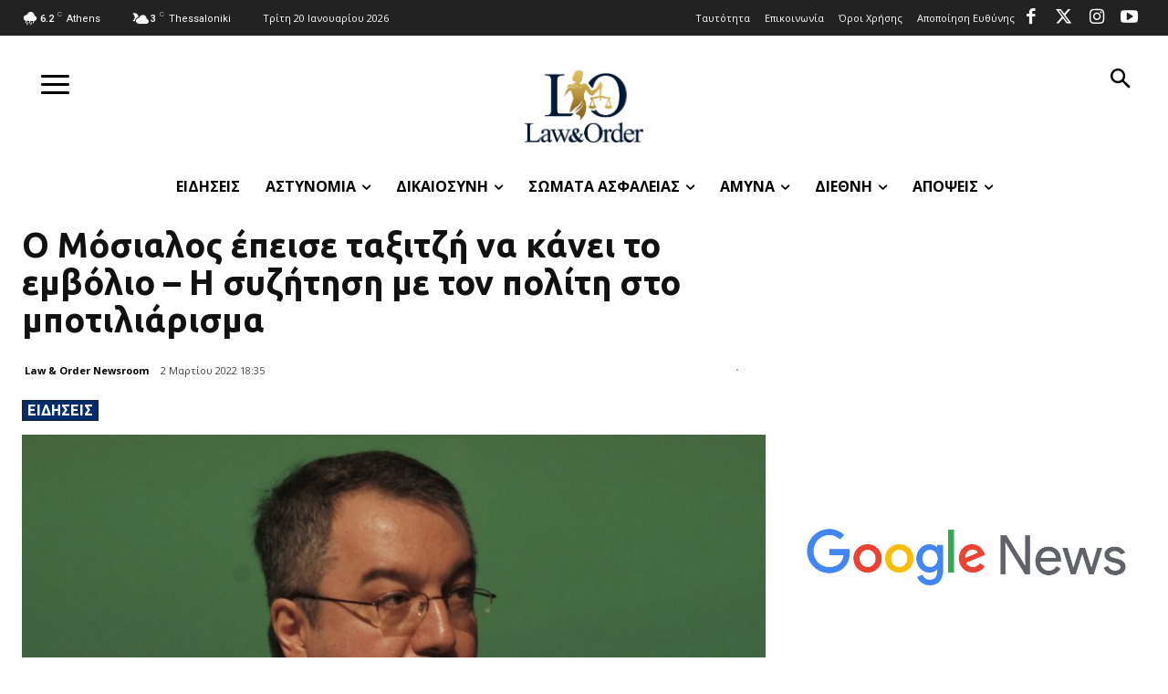

--- FILE ---
content_type: text/html; charset=utf-8
request_url: https://www.google.com/recaptcha/api2/aframe
body_size: 268
content:
<!DOCTYPE HTML><html><head><meta http-equiv="content-type" content="text/html; charset=UTF-8"></head><body><script nonce="DavMqBv2KQp96K60QMRQvw">/** Anti-fraud and anti-abuse applications only. See google.com/recaptcha */ try{var clients={'sodar':'https://pagead2.googlesyndication.com/pagead/sodar?'};window.addEventListener("message",function(a){try{if(a.source===window.parent){var b=JSON.parse(a.data);var c=clients[b['id']];if(c){var d=document.createElement('img');d.src=c+b['params']+'&rc='+(localStorage.getItem("rc::a")?sessionStorage.getItem("rc::b"):"");window.document.body.appendChild(d);sessionStorage.setItem("rc::e",parseInt(sessionStorage.getItem("rc::e")||0)+1);localStorage.setItem("rc::h",'1768876237251');}}}catch(b){}});window.parent.postMessage("_grecaptcha_ready", "*");}catch(b){}</script></body></html>